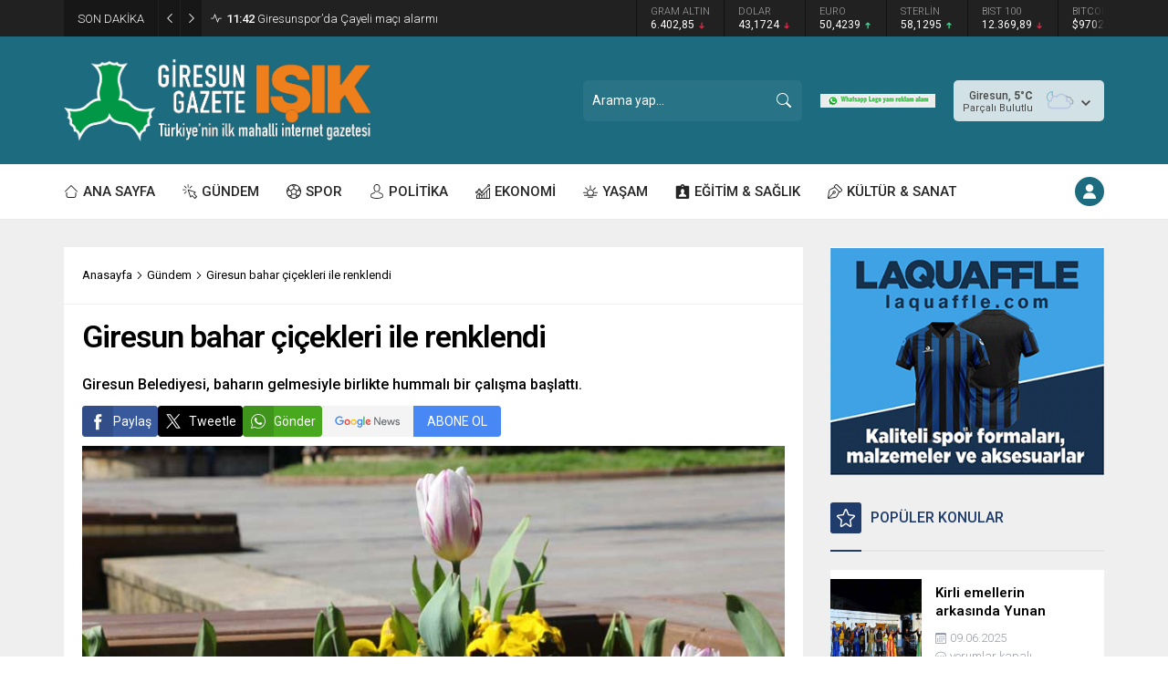

--- FILE ---
content_type: text/html; charset=UTF-8
request_url: https://giresungazete.com.tr/wp-admin/admin-ajax.php
body_size: -301
content:
{"data":31}

--- FILE ---
content_type: text/html; charset=UTF-8
request_url: https://giresungazete.com.tr/wp-admin/admin-ajax.php
body_size: -335
content:
{"data":{"4192":0}}

--- FILE ---
content_type: text/html; charset=utf-8
request_url: https://www.google.com/recaptcha/api2/aframe
body_size: 268
content:
<!DOCTYPE HTML><html><head><meta http-equiv="content-type" content="text/html; charset=UTF-8"></head><body><script nonce="uI-jGZbhJar4MYC_Q9MQGQ">/** Anti-fraud and anti-abuse applications only. See google.com/recaptcha */ try{var clients={'sodar':'https://pagead2.googlesyndication.com/pagead/sodar?'};window.addEventListener("message",function(a){try{if(a.source===window.parent){var b=JSON.parse(a.data);var c=clients[b['id']];if(c){var d=document.createElement('img');d.src=c+b['params']+'&rc='+(localStorage.getItem("rc::a")?sessionStorage.getItem("rc::b"):"");window.document.body.appendChild(d);sessionStorage.setItem("rc::e",parseInt(sessionStorage.getItem("rc::e")||0)+1);localStorage.setItem("rc::h",'1768454187405');}}}catch(b){}});window.parent.postMessage("_grecaptcha_ready", "*");}catch(b){}</script></body></html>